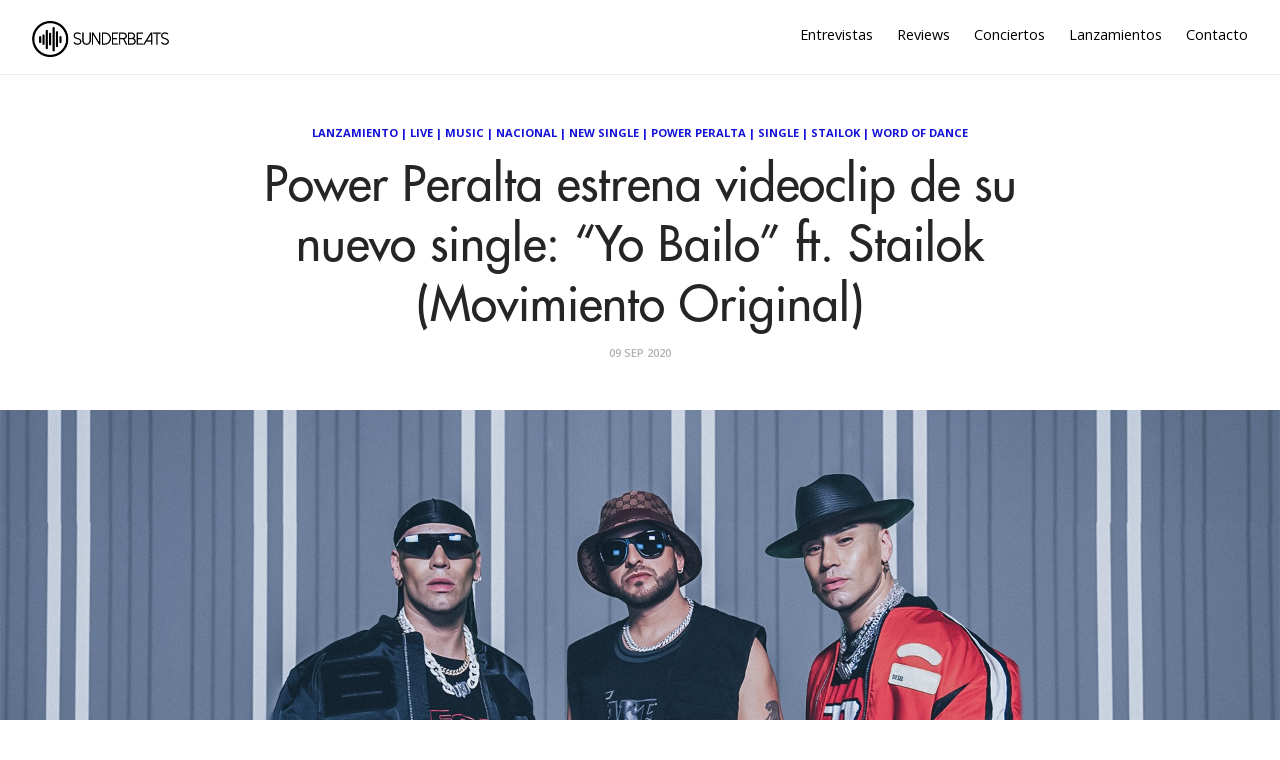

--- FILE ---
content_type: text/html; charset=utf-8
request_url: https://sunderbeats.com/power-peralta-estrena-videoclip-de-su-nuevo-single-yo-bailo-ft-stailok-movimiento-original
body_size: 5529
content:
<!DOCTYPE html>
<html lang="es">
<head>
    
    

    <meta charset="utf-8">
    <meta http-equiv="X-UA-Compatible" content="IE=edge">

    <title>Power Peralta estrena videoclip de su nuevo single: &#x201C;Yo Bailo&#x201D; ft. Stailok (Movimiento Original)</title>
    <meta name="description" content="Plataforma dedicada a la música, acercando artistas y oyentes. Unete a nuestra aventura a través de https://sunderbeats.com/contacto/" />
    <meta name="viewport" content="width=device-width, initial-scale=1">
    <meta name="format-detection" content="telephone=no">
    <meta name="referrer" content="no-referrer-when-downgrade" />

    
    <link rel="canonical" href="https://sunderbeats.com/power-peralta-estrena-videoclip-de-su-nuevo-single-yo-bailo-ft-stailok-movimiento-original" />

    <!-- facebook -->
    <meta property="fb:app_id" content="290313744679152" />
    <meta property="og:url" content="https://sunderbeats.com/power-peralta-estrena-videoclip-de-su-nuevo-single-yo-bailo-ft-stailok-movimiento-original" />
    <meta property="og:title" content="Power Peralta estrena videoclip de su nuevo single: &#x201C;Yo Bailo&#x201D; ft. Stailok (Movimiento Original)" />
    <meta property="og:description" content="El video cuenta con la participaci&#xF3;n de la pareja de bailarines Karen Forcano y Ricardo Vega, nominados al Emmy en 2019 por su participaci&#xF3;n en el programa &quot;World of Dance?&quot;. Hace algunas semanas Power Peralta sorprendi&#xF3; con &#x201C;T&#xFA; le metes fuego&#x201D;, sencillo acompa&#xF1;ado del destacado exponente del trap Ceaese, cuyo" />
    <meta property="og:image" content="https://static.sunderbeats.com/images/2020/09/7564141b-4ae4-4a5f-8150-8d541a08ccc2.jpg" />
    <meta property="og:type" content="article" />

    <!-- twitter -->
    <meta name="twitter:card" content="summary_large_image" />
    <meta name="twitter:url" content="https://sunderbeats.com/power-peralta-estrena-videoclip-de-su-nuevo-single-yo-bailo-ft-stailok-movimiento-original" />
    <meta name="twitter:title" content="Power Peralta estrena videoclip de su nuevo single: &#x201C;Yo Bailo&#x201D; ft. Stailok (Movimiento Original)" />
    <meta name="twitter:description" content="El video cuenta con la participaci&#xF3;n de la pareja de bailarines Karen Forcano y Ricardo Vega, nominados al Emmy en 2019 por su participaci&#xF3;n en el programa &quot;World of Dance?&quot;. Hace algunas semanas Power Peralta sorprendi&#xF3; con &#x201C;T&#xFA; le metes fuego&#x201D;, sencillo acompa&#xF1;ado del destacado exponente del trap Ceaese, cuyo" />
    <meta name="twitter:image" content="https://static.sunderbeats.com/images/2020/09/7564141b-4ae4-4a5f-8150-8d541a08ccc2.jpg" />
    <meta name="twitter:site" content="@sunderbeats" />
    

    <link href="https://fonts.googleapis.com/css?family=Open+Sans:400,600,700" rel="stylesheet" type="text/css">
    <link rel="shortcut icon" href="https://static.sunderbeats.com/images/favicon/favicon.ico" type="image/x-icon">
    <link rel="icon" href="https://static.sunderbeats.com/images/favicon/favicon.ico" type="image/x-icon">
    <link rel="apple-touch-icon" sizes="57x57" href="https://static.sunderbeats.com/images/favicon/apple-icon-57x57.png">
    <link rel="apple-touch-icon" sizes="60x60" href="https://static.sunderbeats.com/images/favicon/apple-icon-60x60.png">
    <link rel="apple-touch-icon" sizes="72x72" href="https://static.sunderbeats.com/images/favicon/apple-icon-72x72.png">
    <link rel="apple-touch-icon" sizes="76x76" href="https://static.sunderbeats.com/images/favicon/apple-icon-76x76.png">
    <link rel="apple-touch-icon" sizes="114x114" href="https://static.sunderbeats.com/images/favicon/apple-icon-114x114.png">
    <link rel="apple-touch-icon" sizes="120x120" href="https://static.sunderbeats.com/images/favicon/apple-icon-120x120.png">
    <link rel="apple-touch-icon" sizes="144x144" href="https://static.sunderbeats.com/images/favicon/apple-icon-144x144.png">
    <link rel="apple-touch-icon" sizes="152x152" href="https://static.sunderbeats.com/images/favicon/apple-icon-152x152.png">
    <link rel="apple-touch-icon" sizes="180x180" href="https://static.sunderbeats.com/images/favicon/apple-icon-180x180.png">
    <link rel="icon" type="image/png" sizes="192x192" href="https://static.sunderbeats.com/images/favicon/android-icon-192x192.png">
    <link rel="icon" type="image/png" sizes="32x32" href="https://static.sunderbeats.com/images/favicon/favicon-32x32.png">
    <link rel="icon" type="image/png" sizes="96x96" href="https://static.sunderbeats.com/images/favicon/favicon-96x96.png">
    <link rel="icon" type="image/png" sizes="16x16" href="https://static.sunderbeats.com/images/favicon/favicon-16x16.png">
    <link rel="manifest" href="https://static.sunderbeats.com/images/favicon/manifest.json">

    <link href="https://static.sunderbeats.com/assets/243/sunderbeats.min.css" rel="stylesheet" type="text/css">
    <link href="https://static.sunderbeats.com/assets/vendor/flickity.2.3.0.min.css" rel="stylesheet" type="text/css">

    <meta name="msapplication-TileColor" content="#ffffff">
    <meta name="msapplication-TileImage" content="https://static.sunderbeats.com/images/favicon/ms-icon-144x144.png">
    <meta name="theme-color" content="#ffffff">
</head>
<body class="post-template">
    <header class="site-header push">
        <div class="wrapper">
            <ul class="nav">
                <li class="nav-entrevistas" role="presentation"><a href="/tag/entrevista/">Entrevistas</a></li>
                <li class="nav-reviews" role="presentation"><a href="/tag/review/">Reviews</a></li>
                <li class="nav-conciertos" role="presentation"><a href="/tag/conciertos/">Conciertos</a></li>
                <li class="nav-lanzamientos" role="presentation"><a href="/tag/lanzamiento/">Lanzamientos</a></li>
                <li class="nav-contacto" role="presentation"><a href="/contacto/">Contacto</a></li>
            </ul>

            <div class="menu-btn">
                <div class="material-burger">
                    <span></span>
                </div>
            </div>

            <a href="/">
                <img class="blog-logo" style="margin-left: 0px;" src="https://static.sunderbeats.com/images/logos/blog.png" alt="SunderBeats" />
            </a>

        </div>
    </header>

    <nav class="pushy pushy-left">
        <ul class="nav">
            <li class="nav-entrevistas" role="presentation"><a href="/tag/entrevista/">Entrevistas</a></li>
            <li class="nav-reviews" role="presentation"><a href="/tag/review/">Reviews</a></li>
            <li class="nav-conciertos" role="presentation"><a href="/tag/conciertos/">Conciertos</a></li>
            <li class="nav-lanzamientos" role="presentation"><a href="/tag/lanzamiento/">Lanzamientos</a></li>
            <li class="nav-contacto" role="presentation"><a href="/contacto/">Contacto</a></li>
        </ul>
    </nav>

    <div class="site-overlay"></div>

    <main class="animated fadeIn" id="main" role="main">
        
    

<div class="post post-header">
    <div class="wrapper">
        <div class="post-tags"><a href="/tag/lanzamiento">Lanzamiento</a> | <a href="/tag/live">Live</a> | <a href="/tag/music">Music</a> | <a href="/tag/nacional">Nacional</a> | <a href="/tag/new-single">New Single</a> | <a href="/tag/power-peralta">Power Peralta</a> | <a href="/tag/single">Single</a> | <a href="/tag/stailok">Stailok</a> | <a href="/tag/word-of-dance">Word of Dance</a></div>

        <h1 class="post-title">Power Peralta estrena videoclip de su nuevo single: &#x201C;Yo Bailo&#x201D; ft. Stailok (Movimiento Original)</h1>

        <div class="post-meta">
            <time class="post-date" datetime="2020-09-09">
                09 Sep 2020
            </time>
        </div>
    </div>
</div>

    <div class="post-image" style="background-image:url(https://static.sunderbeats.com/images/2020/09/7564141b-4ae4-4a5f-8150-8d541a08ccc2.jpg)"></div>


<article class="post clearfix">
    <div class="wrapper clearfix">

        
<section class="share">
    <a class="facebook" href="https://www.facebook.com/sharer/sharer.php?u=https://sunderbeats.com/power-peralta-estrena-videoclip-de-su-nuevo-single-yo-bailo-ft-stailok-movimiento-original"
       onclick="window.open(this.href, 'facebook-share','width=580,height=296');return false;">
        <i class="icon-facebook"></i> <span class="text">Share</span>
    </a>
    <a class="twitter" href="https://twitter.com/intent/tweet?text=Power Peralta estrena videoclip de su nuevo single: &#x201C;Yo Bailo&#x201D; ft. Stailok (Movimiento Original)&amp;url=https://sunderbeats.com/power-peralta-estrena-videoclip-de-su-nuevo-single-yo-bailo-ft-stailok-movimiento-original"
       onclick="window.open(this.href, 'twitter-share', 'width=550,height=235');return false;">
        <i class="icon-twitter"></i> <span class="text">Tweet</span>
    </a>
        <a class="instagram" href="https://static.sunderbeats.com/instagram/2020/09/83eab716-faea-4029-8159-36082f5766a0.jpg"
       onclick="window.open(this.href, 'instagram-share', 'width=428,height=428');return false;">
            <i class="icon-instagram"></i> <span class="text">Instagram</span>
        </a>
</section>

        <section class="post-content">
            <p><em>El video cuenta con la participación de la pareja de bailarines Karen Forcano y Ricardo Vega, nominados al Emmy en 2019 por su participación en el programa "World of Dance?"</em>.</p>

<p><img src="https://static.sunderbeats.com/images/2020/09/f7ccc9ba-bc50-4cda-aba7-78b0e69ae05a.png" alt="" /></p>

<p>Hace algunas semanas <strong><a href="tag/power/peralta">Power Peralta</a></strong> sorprendió con <strong><em>“Tú le metes fuego”</em></strong>, sencillo acompañado del destacado exponente del trap <strong>Ceaese</strong>, cuyo video cuenta con más de 870 mil visitas en YouTube. Esta vez el dúo regresa con una nueva canción llamada <strong><em>“Yo Bailo”</em></strong>, a pocos días de haber celebrado su cumpleaños.</p>

<p>El single cuenta con la colaboración de <strong><a href="tag/stailok">Stailok</a></strong>, una de las inconfundibles voces de la exitosa agrupación chilena Movimiento Original, con quien lanzaron su primer tema <strong>“Pegate”</strong> en 2018. Además contó con el productor chileno de gran éxito en Estados Unidos, Vladimir Muñoz, responsable de grandes hits de artistas como <strong>Paloma Mami, Pitbull, Don Omar, Gloria Trevi</strong>, entre otros. Sobre el título del track, uno de los más representativos de su carrera señalan: </p>

<blockquote>
  <ul>
  <li>“Como bailarines de toda la vida, además de tener el nombre de nuestra esencia, la canción habla de todo lo que vemos y nos inspira. lo que el baile produce y genera en personas de todo el mundo, por eso quisimos celebrar nuestro cumpleaños estrenando esto para que pueda disfrutarla toda la gente”.</li>
  </ul>
</blockquote>

<h2 id="sobreestaexperienciaelproductorvladimirmuozcoment">Sobre esta experiencia, el productor Vladimir Muñoz comentó:</h2>

<blockquote>
  <ul>
  <li>“La energía de los Power Peralta es brutal, son personas super abiertas y creativas, con un estilo único que según mi parecer los hace estar vigentes y en sintonía con la música actual”.</li>
  </ul>
</blockquote>

<p><strong><em>“Yo Bailo”</em></strong> va acompañado de un videoclip que invita a viajar por diferentes lugares, donde participan <strong>Karen Forcano y Ricardo Vega</strong>, la pareja chileno-argentina que sorprendieron a <strong>JLO</strong> en el programa <strong>“World of Dance?”</strong>, por el que fueron nominados al Emmy en la categoría  ‘Mejor coreografía en programa de variedades o reality show. Además, participa <strong>Stailok y Tere Kuster</strong>.</p>

<p>La grabación de este trabajo audiovisual, se realizó en <strong>Studio UXC (user experiencia center)</strong> sobre un croma con cámaras black mágic. El equipo de UXC generó el contenido de los environnements “fondos” presentes en el video a través de tecnologías unreal.</p>

<iframe width="560" height="315" src="https://www.youtube.com/embed/VwgU2kdiX8Y" frameborder="0" allow="accelerometer; autoplay; encrypted-media; gyroscope; picture-in-picture" allowfullscreen></iframe>
        </section>

        <div class="sidebar">
            

<section class="featured-posts widget">
    <h3>Destacamos</h3>
    <ul>
            <li class="clearfix">
                <a href="/yellow-days-en-club-chocolate-una-atmosfera-de-psicodelia-y-soul-2">
                    <div class="featured-image" style="background-image:url(https://static.sunderbeats.com/images/2025/10/c3ec46de-3340-4bd8-beb9-6ddcbb45cae0.jpg)"></div>
                </a>
                <div class="post-tags"><a href="/tag/yellow-days">Yellow Days</a></div>
                <a class="title" href="/yellow-days-en-club-chocolate-una-atmosfera-de-psicodelia-y-soul-2">Yellow Days en Club Chocolate: una atm&#xF3;sfera de psicodelia y soul</a>
            </li>
            <li class="clearfix">
                <a href="/helado-negro-y-su-curiosidad-de-crear-mundos-desde-la-memoria-hasta-la-musica">
                    <div class="featured-image" style="background-image:url(https://static.sunderbeats.com/images/2025/10/0038e9f7-eadb-48b0-b82c-d3228636ebc9.jpg)"></div>
                </a>
                <div class="post-tags"><a href="/tag/helado-negro">Helado Negro</a></div>
                <a class="title" href="/helado-negro-y-su-curiosidad-de-crear-mundos-desde-la-memoria-hasta-la-musica">Helado Negro y su curiosidad de crear mundos desde la memoria hasta la m&#xFA;sica</a>
            </li>
            <li class="clearfix">
                <a href="/el-poder-emocional-de-sarajevo-la-gira-jose-madero-vuelve-a-chile-y-conquista-al-teatro-coliseo">
                    <div class="featured-image" style="background-image:url(https://static.sunderbeats.com/images/2025/10/10ef8b90-8fdb-4824-b85d-aae3bbf96fb1.jpg)"></div>
                </a>
                <div class="post-tags"><a href="/tag/jose-madero">José Madero</a></div>
                <a class="title" href="/el-poder-emocional-de-sarajevo-la-gira-jose-madero-vuelve-a-chile-y-conquista-al-teatro-coliseo">El poder emocional de &#x201C;Sarajevo La Gira&#x201D;: Jos&#xE9; Madero vuelve a Chile y conquista al Teatro Coliseo.</a>
            </li>
            <li class="clearfix">
                <a href="/rod-stewart-en-chile-una-desconexion-necesaria-de-los-problemas">
                    <div class="featured-image" style="background-image:url(https://static.sunderbeats.com/images/2025/10/b83578e6-1ff2-45a5-8dc4-ca4dfeab53c0.jpg)"></div>
                </a>
                <div class="post-tags"><a href="/tag/rod-stewart">Rod Stewart</a></div>
                <a class="title" href="/rod-stewart-en-chile-una-desconexion-necesaria-de-los-problemas">Rod Stewart en Chile: una desconexi&#xF3;n necesaria de los problemas</a>
            </li>
    </ul>
</section>

            
<section class="widget">
    <h3>Lo más nuevo</h3>
    <ul>
            <li class="clearfix">
                <a href="/megadeth-dice-adios-a-los-escenarios-con-su-gira-this-was-our-life-2026-en-un-historico-concierto-en-chile">
                    <div class="featured-image" style="background-image:url(https://static.sunderbeats.com/images/2025/10/c75f6876-394a-459d-838e-4cb7063b976f.jpg)"></div>
                </a>
                <div class="post-tags"><a href="/tag/megadeth">Megadeth</a></div>
                <div class="title-wrapper">
                    <a class="title" href="/megadeth-dice-adios-a-los-escenarios-con-su-gira-this-was-our-life-2026-en-un-historico-concierto-en-chile">Megadeth dice adi&#xF3;s a los escenarios con su gira &#x201C;THIS WAS OUR LIFE 2026&#x201D;, en un hist&#xF3;rico concierto en Chile</a>
                </div>
            </li>
            <li class="clearfix">
                <a href="/bodhiria-el-despertar-mistico-de-judeline">
                    <div class="featured-image" style="background-image:url(https://static.sunderbeats.com/images/2025/10/228f4f25-3d5f-4238-a7d9-9339f201c602.jpg)"></div>
                </a>
                <div class="post-tags"><a href="/tag/judeline">Judeline</a></div>
                <div class="title-wrapper">
                    <a class="title" href="/bodhiria-el-despertar-mistico-de-judeline">Bodhiria: El despertar m&#xED;stico de Judeline</a>
                </div>
            </li>
            <li class="clearfix">
                <a href="/deadbeat-fijacion-ansiedad-necesidad-escapismo">
                    <div class="featured-image" style="background-image:url(https://static.sunderbeats.com/images/2025/10/155343a0-78c8-45f2-85bb-23dda79734ca.jpg)"></div>
                </a>
                <div class="post-tags"><a href="/tag/tame-impala">Tame Impala</a></div>
                <div class="title-wrapper">
                    <a class="title" href="/deadbeat-fijacion-ansiedad-necesidad-escapismo">Deadbeat: fijaci&#xF3;n, ansiedad, necesidad, escapismo</a>
                </div>
            </li>
            <li class="clearfix">
                <a href="/el-poder-del-techno-de-anfisa-letyago-retumbara-en-chile-con-dos-shows-imperdibles">
                    <div class="featured-image" style="background-image:url(https://static.sunderbeats.com/images/2025/10/c4a26b4b-b89d-4d10-a59d-0322f988d892.jpg)"></div>
                </a>
                <div class="post-tags"><a href="/tag/conciertos">Conciertos</a></div>
                <div class="title-wrapper">
                    <a class="title" href="/el-poder-del-techno-de-anfisa-letyago-retumbara-en-chile-con-dos-shows-imperdibles">El poder del techno de Anfisa Letyago retumbar&#xE1; en Chile con dos shows imperdibles</a>
                </div>
            </li>
            <li class="clearfix">
                <a href="/quedan-pocos-dias-para-el-regreso-de-drake-bell-a-chile">
                    <div class="featured-image" style="background-image:url(https://static.sunderbeats.com/images/2025/10/43108f74-f6ad-49b5-936d-3685fcab2530.jpg)"></div>
                </a>
                <div class="post-tags"><a href="/tag/drake-bell">Drake Bell</a></div>
                <div class="title-wrapper">
                    <a class="title" href="/quedan-pocos-dias-para-el-regreso-de-drake-bell-a-chile">&#xA1;Quedan pocos d&#xED;as para el regreso de Drake Bell a Chile!</a>
                </div>
            </li>
    </ul>
</section>
            
<section class="widget">
    <h3>Entrevistas</h3>
    <ul>
            <li class="clearfix">
                <a href="/helado-negro-y-su-curiosidad-de-crear-mundos-desde-la-memoria-hasta-la-musica">
                    <div class="featured-image" style="background-image:url(https://static.sunderbeats.com/images/2025/10/0038e9f7-eadb-48b0-b82c-d3228636ebc9.jpg)"></div>
                </a>
                <div class="post-tags"><a href="/tag/helado-negro">Helado Negro</a></div>
                <div class="title-wrapper">
                    <a class="title" href="/helado-negro-y-su-curiosidad-de-crear-mundos-desde-la-memoria-hasta-la-musica">Helado Negro y su curiosidad de crear mundos desde la memoria hasta la m&#xFA;sica</a>
                </div>
            </li>
            <li class="clearfix">
                <a href="/silvestre-y-la-naranja-cuando-la-musica-fluye-sin-pedir-permiso">
                    <div class="featured-image" style="background-image:url(https://static.sunderbeats.com/images/2025/10/5b77354b-2047-491e-b64c-3776cebb420d.jpg)"></div>
                </a>
                <div class="post-tags"><a href="/tag/silvestre-y-la-naranja">Silvestre y La Naranja</a></div>
                <div class="title-wrapper">
                    <a class="title" href="/silvestre-y-la-naranja-cuando-la-musica-fluye-sin-pedir-permiso">Silvestre y la Naranja: cuando la m&#xFA;sica fluye sin pedir permiso</a>
                </div>
            </li>
            <li class="clearfix">
                <a href="/de-la-introspeccion-a-lo-colectivo-la-voz-de-cruz-hunkeler-de-1915">
                    <div class="featured-image" style="background-image:url(https://static.sunderbeats.com/images/2025/10/5740fe36-bb7c-4e71-afa7-9b2a8ed12ec0.jpg)"></div>
                </a>
                <div class="post-tags"><a href="/tag/1915">1915</a></div>
                <div class="title-wrapper">
                    <a class="title" href="/de-la-introspeccion-a-lo-colectivo-la-voz-de-cruz-hunkeler-de-1915">De la Introspecci&#xF3;n a lo colectivo: la voz de Cruz Hunkeler de 1915</a>
                </div>
            </li>
            <li class="clearfix">
                <a href="/de-mexico-a-chile-la-pasion-latina-que-inspira-a-drake-bell">
                    <div class="featured-image" style="background-image:url(https://static.sunderbeats.com/images/2025/09/a38a54b8-567a-49c4-83d2-d67d488bb289.jpg)"></div>
                </a>
                <div class="post-tags"><a href="/tag/drake-bell">Drake Bell</a></div>
                <div class="title-wrapper">
                    <a class="title" href="/de-mexico-a-chile-la-pasion-latina-que-inspira-a-drake-bell">De M&#xE9;xico a Chile: la pasi&#xF3;n latina que inspira a Drake Bell</a>
                </div>
            </li>
    </ul>
</section>
            
<section class="widget">
    <h3>Reviews</h3>
    <ul>
            <li class="clearfix">
                <a href="/el-dia-del-amigo-ca7riel-y-paco-amoroso-en-chile">
                    <div class="featured-image" style="background-image:url(https://static.sunderbeats.com/images/2025/09/ba01e88f-cceb-4a7d-a4d8-465b6af8f0db.jpg)"></div>
                </a>
                <div class="post-tags"><a href="/tag/ca7riel">Ca7riel</a></div>
                <div class="title-wrapper">
                    <a class="title" href="/el-dia-del-amigo-ca7riel-y-paco-amoroso-en-chile">El d&#xED;a del Amigo: Ca7riel y Paco Amoroso en Chile</a>
                </div>
            </li>
            <li class="clearfix">
                <a href="/lionel-richie-baile-y-canciones-eternas-inauguran-el-claro-arena">
                    <div class="featured-image" style="background-image:url(https://static.sunderbeats.com/images/2025/09/9a53a4ec-5b5d-4f9a-a3e4-a567def176fd.jpg)"></div>
                </a>
                <div class="post-tags"><a href="/tag/lionel-richie">Lionel Richie</a></div>
                <div class="title-wrapper">
                    <a class="title" href="/lionel-richie-baile-y-canciones-eternas-inauguran-el-claro-arena">Lionel Richie: baile y canciones eternas inauguran el Claro Arena</a>
                </div>
            </li>
            <li class="clearfix">
                <a href="/green-day-en-vivo-energia-que-desafia-el-tiempo">
                    <div class="featured-image" style="background-image:url(https://static.sunderbeats.com/images/2025/08/ab78fb8e-5080-494c-8f11-3d16418943c1.gif)"></div>
                </a>
                <div class="post-tags"><a href="/tag/green-day">Green Day</a></div>
                <div class="title-wrapper">
                    <a class="title" href="/green-day-en-vivo-energia-que-desafia-el-tiempo">Green Day en vivo: energ&#xED;a que desaf&#xED;a el tiempo</a>
                </div>
            </li>
            <li class="clearfix">
                <a href="/el-jazz-expansivo-de-kamasi-washington-en-tiny-fest">
                    <div class="featured-image" style="background-image:url(https://static.sunderbeats.com/images/2025/08/93a66a50-f550-46ee-a46f-105266e8283e.jpg)"></div>
                </a>
                <div class="post-tags"><a href="/tag/tiny-fest">Tiny Fest</a></div>
                <div class="title-wrapper">
                    <a class="title" href="/el-jazz-expansivo-de-kamasi-washington-en-tiny-fest">El jazz expansivo de Kamasi Washington en Tiny Fest</a>
                </div>
            </li>
    </ul>
</section>
        </div>
    </div>
</article>

    </main>

    <footer class="site-footer push">
        <div class="info clearfix">
            <div class="copyright">
                &copy; 2017 sunderbeats .
                <a href="/contacto">Contáctanos</a> .
                <a href="/politica-privacidad">Política de Privacidad</a>
            </div>
            <section class="social-media">
                <a class="facebook" href="https://www.facebook.com/sunderbeatsdotcom">
                    <i class="icon-facebook"></i>
                </a>
                <a class="twitter" href="https://twitter.com/sunderbeats">
                    <i class="icon-twitter"></i>
                </a>
                <a class="instagram" href="https://www.instagram.com/sunderbeats/">
                    <i class="icon-instagram"></i>
                </a>
                <a class="flickr" href="https://www.flickr.com/photos/danytoledoportafolio/albums">
                    <i class="icon-flickr"></i>
                </a>
                <a class="vimeo" href="https://www.vimeo.com/sunderbeats">
                    <i class="icon-vimeo"></i>
                </a>
            </section>
        </div>
    </footer>

    <script src="https://static.sunderbeats.com/assets/vendor/flickity.2.3.0.min.js"></script>
    <script src="https://static.sunderbeats.com/assets/243/sunderbeats.min.js"></script>
</body>
</html>
